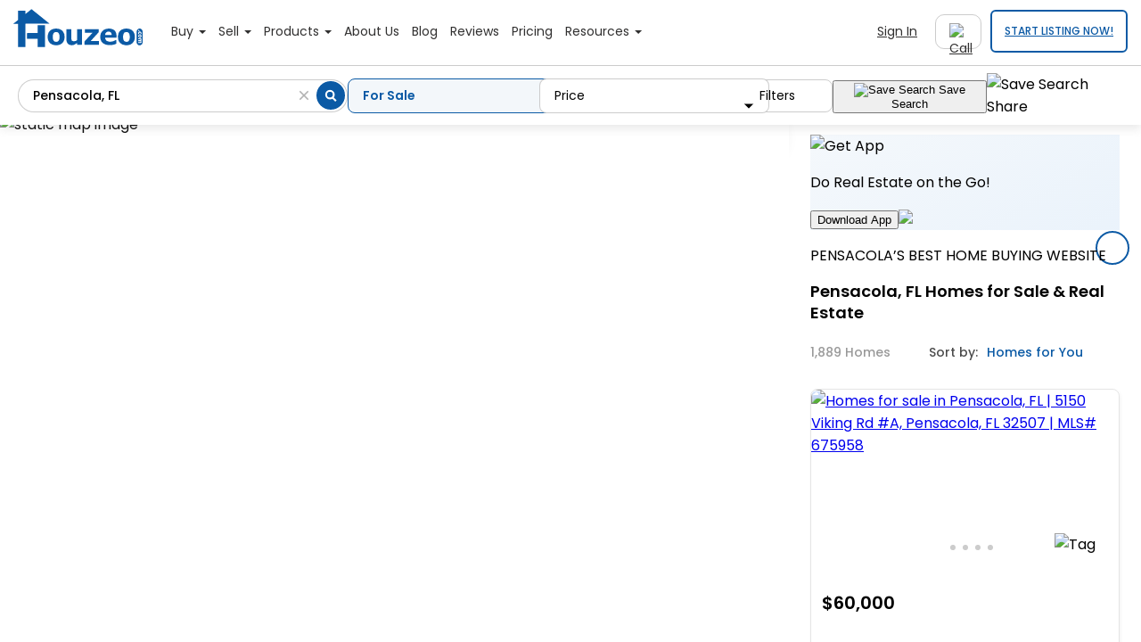

--- FILE ---
content_type: application/javascript; charset=utf-8
request_url: https://www.houzeo.com/js/quick-listing-block-functions.js
body_size: 4542
content:
function runQuickListingJs(){console.log("quick-listing-block-functions.js loaded"),window.dataLayer=window.dataLayer||[];var e=document.querySelectorAll(".home-page-quick-listing-wrapper"),t=!0,i=[];const n=["Arleta","Canoga Park","Chatsworth","Encino","Granada Hills","Harbor City","Highland Park","Lake Balboa","Los Feliz","Miracle Mile","Mission Hills","North Hills","North Hollywood","Northridge","Pacific Palisades","Pacoima","Panorama City","Playa del Rey","Playa Vista","Porter Ranch","Reseda","San Pedro","Shadow Hills","Sherman Oaks","Sherman Village","Studio City","Sunland","Sun Valley","Sylmar","Tarzana","Toluca Lake","Tujunga","Valley Village","Van Nuys","Venice","La Jolla","Mission Hills","Kirkwood","Royal Oaks"];var o=[];function s(e){o[e].suite=document.querySelector(`input[name="suite${e}"]`).value,o[e].article_slug=window.location.href,utm_data=function(e){const t=decodeURIComponent(document.cookie).split(";");for(let i=0;i<t.length;i++){let n=t[i].trim();if(0===n.indexOf(e+"="))return n.substring(e.length+1)}return null}("utm_data"),null!=utm_data&&(utm_data=JSON.parse(utm_data),o[e].utm_slug=utm_data.utm_slug,o[e].utm_source=utm_data.utm_source,o[e].utm_medium=utm_data.utm_medium,o[e].pre_registration_slug=utm_data.pre_registration_slug,o[e].pre_registration_source=utm_data.pre_registration_source,o[e].pre_registration_medium=utm_data.pre_registration_medium,o[e].ppc_slug=utm_data.ppc_slug,o[e].ppc_source=utm_data.ppc_source,o[e].ppc_medium=utm_data.ppc_medium);var t=function(e){var t=[];for(let i in e)t.push(encodeURIComponent(i)+"="+encodeURIComponent(e[i]));return t.join("&")}(o[e]);document.querySelector(".quick-listing-popup").style.display="block",document.querySelector(".quick-listing-popup").style.opacity="1",document.querySelector("body").style.overflow="hidden",document.querySelector("body").classList.add("quickPopup");var i=document.createElement("iframe");i.src=o[e].siteurl_qlb+"/quick-listing-block?"+t,i.frameborder="1",i.id="quick-listing-iframe",i.width="100%",i.height="446px",i.class="quick_listing_iframe",i.style="width:100%;height:100%;border:0",document.querySelector(".quick-listing-popup").appendChild(i),document.querySelector(".quick-listing-popup").style.display="block"}function l(e,t){i[t]=new google.maps.places.Autocomplete(e,{componentRestrictions:{country:["us"]},fields:["address_components","geometry"],types:["address"]}),i[t].addListener("place_changed",(function(){document.querySelectorAll(".topHeadQL .verifyFieldForm").forEach((function(e){e.classList.remove("blogFieldForm")})),function(e){console.log("testing ?>>>>>>>>>> 222222",e);const t=i[e].getPlace();if(!t||!t.address_components)return;const s=t.address_components,l=["Los Angeles","San Diego","Prunedale"],a={street:"",suite:"",neighborhood:"",city:"",state:"",zip:"",county:""};for(const e of s){const t=new Set(e.types);t.has("subpremise")&&(a.suite=e.long_name),t.has("street_number")&&(a.street=e.long_name),t.has("route")&&(a.street+=" "+e.short_name),t.has("postal_code")&&(a.zip=e.long_name),t.has("neighborhood")&&!a.neighborhood&&(a.neighborhood=e.long_name),t.has("locality")&&!a.city&&(a.city=l.includes(e.long_name)&&n.includes(a.neighborhood)?a.neighborhood:e.long_name),t.has("sublocality_level_1")&&!a.city&&(a.city=e.long_name,console.log("fallback - sublocality_level_1")),t.has("administrative_area_level_3")&&!a.city&&(a.city=e.long_name.replace("Township","").trim(),console.log("fallback - administrative_area_level_3")),t.has("administrative_area_level_1")&&(a.state=e.short_name),t.has("administrative_area_level_2")&&(a.county=e.short_name)}const r=`${a.street}, ${a.city}, ${a.state} ${a.zip}`,c=document.getElementById("streetaddredd"+e);c&&(c.value=r);if(a.street&&a.city&&a.state&&a.zip){const t=document.getElementById("successIcon"+e);if(t){const e=window.getComputedStyle(t).getPropertyValue("display");t.style.display="none"===e?"block":"inline-block"}}o[e]={...o[e],street:a.street,suite:a.suite,neighborhoodG:a.neighborhood,city:a.city,state:a.state,zip:a.zip,county:a.county,googleAddress:!0,address:{street:a.street,suite:a.suite,neighborhood:a.neighborhood,city:a.city,state:a.state,zip:a.zip}}}(t)}))}if(t){t=!1;var a=document.createElement("div");a.innerHTML='<div class="quick-listing-popup" style="display: none;">    <div class="closeIframPopup">    <img src="https://www.houzeo.com/images/blogIcon/closeCircle.svg" alt="">    </div></div>',document.body.appendChild(a),document.querySelectorAll(".closeIframPopup").forEach((function(t){let i=0,n=!1;window.matchMedia("(max-width: 767px)").matches||0==n&&t.addEventListener("mouseover",(function(){const e={type:"mouseOverCustomEvent",detail:{message:"Mouseover triggered custom event!"}},t=document.getElementById("quick-listing-iframe");t&&t.contentWindow&&(t.contentWindow.postMessage(e,"*"),t.contentWindow.document.addEventListener("myCustomEvent",(function(e){n=e.detail.firstTimePopup})))})),t.addEventListener("click",(function(){if(i++,1==i&&0==n){const e={type:"mouseOverCustomEvent",detail:{message:"Mouseover triggered custom event!"}},t=document.getElementById("quick-listing-iframe");t&&t.contentWindow&&(t.contentWindow.postMessage(e,"*"),t.contentWindow.document.addEventListener("myCustomEvent",(function(e){n=e.detail.firstTimePopup})))}else{var t=document.querySelectorAll('[id^="streetaddredd"]'),s=document.querySelectorAll('[id^="addSuite"]');t.forEach((function(e){e.value=""})),s.forEach((function(e){e.value=""}));let i="auto";e.forEach((function(e,t){let n=o[t];o[t]=new Object,o[t].street=null,o[t].suite=null,o[t].city=null,o[t].county=null,o[t].state=null,o[t].zip=null,o[t].googleAddress=null,document.getElementById("successIcon"+t).style.display="none",o[t].siteurl_qlb=n.siteurl_qlb,o[t].color=n.color,o[t].article_slug=n.article_slug,o[t].attom=n.attom,o[t].fulladdress=n.fulladdress,o[t].address=n.address,o[t].sidebar=n.sidebar,o[t].minimize=n.minimize,o[t].ifScroll=n.scroll,o[t].listitem3=n.listitem3,o[t].listitem2=n.listitem2,o[t].listitem1=n.listitem1,o[t].listtitle=n.listtitle,o[t].maintitle=n.maintitle,o[t].contacttitle=n.contacttitle,o[t].contactcontent=n.contactcontent,i="true"==n.scroll?"auto":""})),document.querySelector("body").style.overflow=i,document.querySelector(".quick-listing-popup").style.display="none",window.parent.document.querySelector("body").classList.remove("quickPopup");var l=document.getElementById("quick-listing-iframe");l&&l.remove(),document.querySelectorAll(".navbar").forEach((function(e){e.classList.remove("remove-index")}))}}))}))}if(e.length){e.forEach(((e,t)=>{o[t]=new Object,o[t].street=null,o[t].suite=null,o[t].city=null,o[t].county=null,o[t].state=null,o[t].zip=null,o[t].maintitle=e.getAttribute("main-title")?e.getAttribute("main-title"):"Start your FSBO journey",o[t].listtitle=e.getAttribute("list-title")?e.getAttribute("list-title"):"List FSBO on Local MLS",o[t].listitem1=e.getAttribute("list-item-1")?e.getAttribute("list-item-1"):"Save thousands in commissions",o[t].listitem2=e.getAttribute("list-item-2")?e.getAttribute("list-item-2"):"100% online platform",o[t].listitem3=e.getAttribute("list-item-3")?e.getAttribute("list-item-3"):"5-star customer service",o[t].contacttitle=e.getAttribute("contact-title")?e.getAttribute("contact-title"):"Start your home selling journey",o[t].contactcontent=e.getAttribute("contact-content")?e.getAttribute("contact-content"):"Let's get your property listed on the local MLS",o[t].minimize=!!e.getAttribute("minimize"),o[t].sidebar=!!e.getAttribute("sidebar"),o[t].color=e.getAttribute("color")??"",o[t].page=e.getAttribute("page")??"",o[t].here=e.getAttribute("here")??"",o[t].siteurl_qlb=e.getAttribute("siteurl_qlb")??"https://www.houzeo.com",o[t].ifScroll=!!e.getAttribute("scroll"),o[t].qlbutton=e.getAttribute("ql-button")?e.getAttribute("ql-button"):"Get Started",o[t].widgetName=e.getAttribute("widget-name")?e.getAttribute("widget-name"):null;let i="";"ptrWebHolder"==o[t].color?i="_PTR":"reqWebHolder"==o[t].color&&(i="_REQ");let n=`https://calendly.com/support-ngy/houzeo?utm_source=QL&utm_medium=Quick+Listing+Tab1${i}`;if(o[t].sidebar)switch(o[t].sidebar){case"homepage":n="https://calendly.com/support-ngy/houzeo?utm_source=QL&utm_medium=homepage";break;case"reviewPage":n="https://calendly.com/support-ngy/houzeo?utm_source=QL&utm_medium=reviews_page";break;case"pricing-page":n="https://calendly.com/support-ngy/houzeo?utm_source=QL&utm_medium=pricing_page";break;case"flat-fee-mls-landing":case"flat-fee-mls-state":n="https://calendly.com/support-ngy/houzeo?utm_source=QL&utm_medium=LP_FFM";break;case"reqWebHolder":n="https://calendly.com/support-ngy/houzeo?utm_source=QL&utm_medium=Quick_Listing_Sidebar_REQ";break;default:n="https://calendly.com/support-ngy/houzeo?utm_source=QL&utm_medium=Quick_Listing_Sidebar"}""!=o[t].here&&(n=o[t].here);let l="";l="undefined"==typeof contact_info?"9am to 6pm CDT, Mon-Sat":contact_info.availability;var a=`\n                <div class="homePageQuickListing ${o[t].color}-page ${o[t].page} ${!0===o[t].sidebar?"quickListingSideBarHolder":""}">\n                    <p class="mainTitle">${o[t].maintitle}</p>\n                    <div class="verifyFieldForm">\n                        <div class="inputSearchBox">\n                            <div class="inputBoxElement addressBar">\n                                <input type="text"  name="streetaddredd" id="streetaddredd${t}" placeholder="Enter your home address" class="pac-target-input" autocomplete="new-password">\n                                ${!0===o[t].sidebar?`\n                                <span id="successIcon${t}" class="successIcon" style="display: none; "> \n                                    <img src="https://www.houzeo.com/images/blogIcon/verify.svg" alt="">\n                                </span>\n                                `:""}\n                            </div>\n                            ${!1===o[t].sidebar?`<div class="inputBoxElement suiteBar">\n                            <input type="text" placeholder="Suite" name="suite${t}" id="addSuite${t}">\n                            <span id="successIcon${t}" class="successIcon" style="display: none">\n                                <img src="https://www.houzeo.com/images/blogIcon/verify.svg" alt="">\n                            </span>\n                        </div>`:""}\n                            <span id="errorStreetMsg${t}" class="errorStreetMsg errorMsg" style="display: none;"></span>\n                        </div>\n                        \n                        ${!0===o[t].sidebar?`<div class="submitCtaWithSuite">\n                            <div class=" suiteBar">\n                                <p class="haveSuite">Enter a suite</p>\n                                <div class="suiteInput" style="display: none;">\n                                    <input type="text" placeholder="Enter a suite" name="suite${t}" id="addSuite${t}" autocomplete="off">\n                                </div>\n                            </div>\n                            <div class="inputSubmitBox">\n                                <button id="open-iframe${t}" class="continueCta storeAddress next_btn">${o[t].qlbutton} <span class="arrowContinue"></span></button>\n                            </div>\n                        </div>`:`<div class="inputSubmitBox">\n                                        <button id="open-iframe${t}" class="continueCta storeAddress next_btn">${o[t].qlbutton} <span class="arrowContinue"></span></button>\n                                    </div>`}\n                        \n                        \n                    </div>\n                    <div class="freeInfoBox">\n                    ${!0===o[t].sidebar&&""==o[t].page?`<p>Schedule a <a href="${n}" target="_blank" class="textUnderLine">free consultation call</a></p>`:`<p>Schedule a <a href="${n}" target="_blank" class="textUnderLine">free consultation call</a> or contact a specialist at <a href="tel:(844) 448-0110">(844) 448-0110</a> (${l}) </p>`}\n                    </div>`;o[t].minimize||(a+=`<div class="listFsboMlsText">\n                            <p class="h4Class">${o[t].listtitle}</p>\n                            <ul>\n                                <li id="list1">${o[t].listitem1}</li>\n                                <li id="list2">${o[t].listitem2}</li>\n                                <li id="list3">${o[t].listitem3}</li>\n                            </ul>\n                        </div>`);document.location.href;!0===o[t].sidebar&&(a+=" "),a+="</div>",e.innerHTML=a;o[t].googleAddress=!1;function r(e){geocoder=new google.maps.Geocoder,geocoder.geocode({address:e+", USA"},(function(e,t){})).then((function(e){let t=e;for(var i in t.results[0].address_components)for(var n in t.results[0].address_components[i].types)"administrative_area_level_1"==t.results[0].address_components[i].types[n]&&(stateShort=t.results[0].address_components[i].short_name,stateName=t.results[0].address_components[i].short_name,cityFullName=t.results[0].address_components[1].long_name,"USA"!=cityFullName&&"US"!=cityFullName&&"united states"!=cityFullName&&"united state"!=cityFullName||(cityFullName=""))}))}o[t].maintitle=e.getAttribute("main-title"),o[t].listtitle=e.getAttribute("list-title"),o[t].listitem1=e.getAttribute("list-item-1"),o[t].listitem2=e.getAttribute("list-item-2"),o[t].listitem3=e.getAttribute("list-item-3"),o[t].contacttitle=e.getAttribute("contact-title"),o[t].contactcontent=e.getAttribute("contact-content"),o[t].widgetName=e.getAttribute("widget-name")?e.getAttribute("widget-name"):null,document.getElementById("open-iframe"+t).addEventListener("click",(function(e){e.preventDefault();if(o[t].fulladdress=document.getElementById("streetaddredd"+t).value,this.classList.add("loading_btn"),!o[t].googleAddress||""==o[t].street&&null==o[t].street){let e=document.getElementById("streetaddredd"+t).value;if(!e){document.querySelectorAll("nav.navbar").forEach((function(e){e.classList.add("remove-index")})),this.classList.remove("loading_btn");var i=document.getElementById(`errorStreetMsg${t}`);return i.innerHTML="Please enter valid address",i.style.color="red",i.style.display="block",!1}{let i=e.split(" ").splice(-1);r(`${e.split(" ").splice(-2)[0]} ${i[0]}`);let n=e;setTimeout((()=>{n=n.replace(i,""),n=n.replace(" ",""),n=n.replace(",",""),n=n.replace(", ",""),n=n.replace(" ",""),n=n.replace(",",""),n=n.replace(", ",""),o[t].address=n,o[t].street="",o[t].attom=!0,o[t].city="",o[t].state="",o[t].zip=i,this.classList.remove("loading_btn"),document.querySelectorAll("nav.navbar").forEach((function(e){e.classList.add("remove-index")})),s(t)}),3e3)}}else{o[t].attom=!0,document.querySelectorAll("nav.navbar").forEach((function(e){e.classList.add("remove-index")})),this.classList.remove("loading_btn"),s(t)}}))}));var r=!0;document.querySelectorAll('input[name="streetaddredd"]').forEach((function(t){t.addEventListener("click",(function(){var t;r&&((t=document.createElement("script")).src="https://maps.googleapis.com/maps/api/js?key=AIzaSyBy8ZxuRljTAjfeLSqwjeNpLlZtL6DEH8s&libraries=places",t.onload=function(){e.forEach((function(e,t){l(document.querySelector(`#streetaddredd${t}`),t),setTimeout((()=>{let e=document.querySelectorAll('input[name="streetaddredd"]');for(let i=0;i<e.length;i++)window.location.href.includes("realestatequeen")||e[i].setAttribute("autocomplete","google"),e[i].addEventListener("keyup",(function(){document.getElementById(`errorStreetMsg${i}`).style.display="none",document.getElementById("successIcon"+t).style.display="none"}))}),1e3)}))},null!=document.querySelector('script[src^="https://maps.googleapis.com/maps/api/js"]')||"undefined"!=typeof google&&void 0!==google.maps&&void 0!==google.maps.places?e.forEach((function(e,t){l(document.querySelector(`#streetaddredd${t}`),t),setTimeout((()=>{let e=document.querySelectorAll('input[name="streetaddredd"]');for(let i=0;i<e.length;i++)window.location.href.includes("realestatequeen")||e[i].setAttribute("autocomplete","google"),e[i].addEventListener("keyup",(function(){document.getElementById(`errorStreetMsg${i}`).style.display="none",document.getElementById("successIcon"+t).style.display="none"}))}),1e3)})):document.body.appendChild(t),r=!1)}))}))}document.querySelectorAll(".haveSuite").forEach((function(e){e.addEventListener("click",(function(){document.querySelectorAll(".suiteInput").forEach((function(e){e.style.display="block"})),document.querySelector(".suiteInput input").focus()}))})),setInterval((function(){document.querySelectorAll(".addressBar input").forEach((function(e){e.setAttribute("name",function(e){for(var t="",i="ABCDEFGHIJKLMNOPQRSTUVWXYZabcdefghijklmnopqrstuvwxyz0123456789",n=0;n<e;n++)t+=i.charAt(Math.floor(62*Math.random()));return t}(7))}))}),600)}
